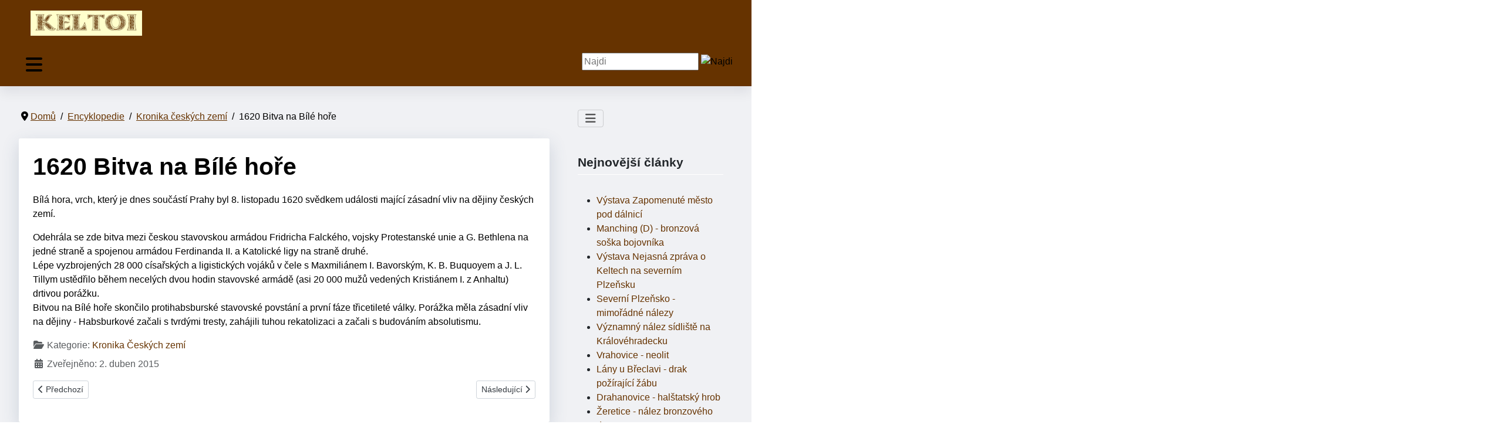

--- FILE ---
content_type: text/html; charset=utf-8
request_url: https://www.keltoi.cz/boiohaemum-encyklopedie/kronika-ceskych-zemi/3987-1620-bitva-na-bile-hore
body_size: 8052
content:
<!DOCTYPE html>
<html lang="cs-cz" dir="ltr">
<head>
	<meta charset="utf-8">
	<meta name="author" content="vh">
	<meta name="viewport" content="width=device-width, initial-scale=1">
	<meta name="description" content="1620 Bitva na Bílé hoře">
	<meta name="generator" content="Joomla! - Open Source Content Management">
	<title>1620 Bitva na Bílé hoře</title>
	<link href="/media/system/images/joomla-favicon.svg" rel="icon" type="image/svg+xml">
	<link href="/media/system/images/favicon.ico" rel="alternate icon" type="image/vnd.microsoft.icon">
	<link href="/media/system/images/joomla-favicon-pinned.svg" rel="mask-icon" color="#000">
	<link href="https://www.keltoi.cz/component/search/?layout=blog&amp;id=3987&amp;Itemid=127&amp;catid=166&amp;format=opensearch" rel="search" title="Search Ve stopách předků - Keltoi - Boiohaemum - Boios Jak žili Keltové, Germáni, Slované, archeologie a archeoparky" type="application/opensearchdescription+xml">

	<link href="/media/system/css/joomla-fontawesome.min.css?50a477" rel="stylesheet">
	<link href="/media/templates/site/cassiopeia/css/global/colors_standard.min.css?50a477" rel="stylesheet">
	<link href="/media/templates/site/cassiopeia/css/template.min.css?50a477" rel="stylesheet">
	<link href="/media/mod_menu/css/mod-menu.min.css?a45ede" rel="stylesheet">
	<link href="/media/templates/site/cassiopeia_keltoi/css/swiper/swiper.min.css?50a477" rel="stylesheet">
	<link href="/media/templates/site/cassiopeia/css/vendor/joomla-custom-elements/joomla-alert.min.css?0.4.1" rel="stylesheet">
	<link href="/media/templates/site/cassiopeia_keltoi/css/user.css?50a477" rel="stylesheet">
	<style>:root {
--cassiopeia-color-primary: #f0f1f4;
--cassiopeia-color-text: #000000;
--cassiopeia-color-link: #663300;
--cassiopeia-color-hover: #994429;
--cassiopeia-color-primary-thead: #663300;
--cassiopeia-color-primary-footer: #663300;
--cassiopeia-color-text-footer: #f0f1f4;
--cassiopeia-color-primary-btns: #663300;
--cassiopeia-color-text-btns: #994429;
--cassiopeia-color-link-btns: #f0f1f4;
--cassiopeia-color-hover-btns: #f0f1f4;
}</style>

	<script src="/media/vendor/metismenujs/js/metismenujs.min.js?1.4.0" defer></script>
	<script src="/media/vendor/jquery/js/jquery.min.js?3.7.1"></script>
	<script src="/media/templates/site/cassiopeia_keltoi/js/swiper.min.js?50a477"></script>
	<script src="/media/templates/site/cassiopeia/js/mod_menu/menu-metismenu.min.js?50a477" defer></script>
	<script src="/media/vendor/jquery/js/jquery-noconflict.min.js?3.7.1"></script>
	<script type="application/json" class="joomla-script-options new">{"joomla.jtext":{"ERROR":"Chyba","MESSAGE":"Obsah zprávy","NOTICE":"Oznámení","WARNING":"Varování","JCLOSE":"Zavřít","JOK":"OK","JOPEN":"Otevřít"},"system.paths":{"root":"","rootFull":"https:\/\/www.keltoi.cz\/","base":"","baseFull":"https:\/\/www.keltoi.cz\/"},"csrf.token":"36d57b19148bcb58def3c7b8be742c0d"}</script>
	<script src="/media/system/js/core.min.js?a3d8f8"></script>
	<script src="/media/templates/site/cassiopeia/js/template.min.js?50a477" type="module"></script>
	<script src="/media/vendor/bootstrap/js/collapse.min.js?5.3.8" type="module"></script>
	<script src="/media/mod_menu/js/menu.min.js?5a565f" type="module"></script>
	<script src="/media/templates/site/cassiopeia_keltoi/js/user.js?50a477"></script>
	<script src="/media/system/js/messages.min.js?9a4811" type="module"></script>
	<script type="application/ld+json">{"@context":"https://schema.org","@type":"BreadcrumbList","@id":"https://www.keltoi.cz/#/schema/BreadcrumbList/111","itemListElement":[{"@type":"ListItem","position":1,"item":{"@id":"https://www.keltoi.cz/","name":"Domů"}},{"@type":"ListItem","position":2,"item":{"@id":"https://www.keltoi.cz/boiohaemum-encyklopedie","name":"Encyklopedie"}},{"@type":"ListItem","position":3,"item":{"@id":"https://www.keltoi.cz/boiohaemum-encyklopedie/kronika-ceskych-zemi","name":"Kronika českých zemí"}},{"@type":"ListItem","position":4,"item":{"name":"1620 Bitva na Bílé hoře"}}]}</script>
	<script type="application/ld+json">{"@context":"https://schema.org","@graph":[{"@type":"Organization","@id":"https://www.keltoi.cz/#/schema/Organization/base","name":"Ve stopách předků - Keltoi - Boiohaemum - Boios Jak žili Keltové, Germáni, Slované, archeologie a archeoparky","url":"https://www.keltoi.cz/"},{"@type":"WebSite","@id":"https://www.keltoi.cz/#/schema/WebSite/base","url":"https://www.keltoi.cz/","name":"Ve stopách předků - Keltoi - Boiohaemum - Boios Jak žili Keltové, Germáni, Slované, archeologie a archeoparky","publisher":{"@id":"https://www.keltoi.cz/#/schema/Organization/base"}},{"@type":"WebPage","@id":"https://www.keltoi.cz/#/schema/WebPage/base","url":"https://www.keltoi.cz/boiohaemum-encyklopedie/kronika-ceskych-zemi/3987-1620-bitva-na-bile-hore","name":"1620 Bitva na Bílé hoře","description":"1620 Bitva na Bílé hoře","isPartOf":{"@id":"https://www.keltoi.cz/#/schema/WebSite/base"},"about":{"@id":"https://www.keltoi.cz/#/schema/Organization/base"},"inLanguage":"cs-CZ","breadcrumb":{"@id":"https://www.keltoi.cz/#/schema/BreadcrumbList/111"}},{"@type":"Article","@id":"https://www.keltoi.cz/#/schema/com_content/article/3987","name":"1620 Bitva na Bílé hoře","headline":"1620 Bitva na Bílé hoře","inLanguage":"cs-CZ","articleSection":"Kronika Českých zemí","dateCreated":"2015-04-02T16:18:22+00:00","isPartOf":{"@id":"https://www.keltoi.cz/#/schema/WebPage/base"}}]}</script>

<!-- Google tag (gtag.js) -->
<script async src="https://www.googletagmanager.com/gtag/js?id=G-ZKRT560SGP"></script>
<script>
  window.dataLayer = window.dataLayer || [];
  function gtag(){dataLayer.push(arguments);}
  gtag('js', new Date());

  gtag('config', 'G-ZKRT560SGP');
</script>
</head>

<body class="site com_content wrapper-fluid view-article layout-blog no-task itemid-127 has-sidebar-right">
	<header class="header  mhover container-header full-width position-sticky sticky-top">
				
							<div class="grid-child brand">
				<div class="navbar-brand">
					<a class="brand-logo" href="/">
						<img src="/images/logo_keltoi_1.png" alt="Ve stopách předků - Keltoi - Boiohaemum - Boios Jak žili Keltové, Germáni, Slované, archeologie a archeoparky">					</a>
									</div>
        			</div>			
							<div class="grid-child container-nav">
									<div class="menu linelabox _menu">
<nav class="navbar navbar-expand-lg">
	<button class="navbar-toggler navbar-toggler-right" type="button" data-bs-toggle="collapse" data-bs-target="#navbar1" aria-controls="navbar1" aria-expanded="false" aria-label="Přepnout navigaci">
		<span class="icon-menu" aria-hidden="true"></span>
	</button>
	<div class="collapse navbar-collapse" id="navbar1">
		<ul class="mod-menu mod-menu_dropdown-metismenu metismenu mod-list ">
<li class="metismenu-item item-101 level-1 default"><a href="/" >Domů</a></li><li class="metismenu-item item-113 level-1"><a href="/keltoi" >Keltoi</a></li><li class="metismenu-item item-114 level-1 deeper parent"><a href="/archeoparky" >Archeoparky</a><button class="mm-collapsed mm-toggler mm-toggler-link" aria-haspopup="true" aria-expanded="false" aria-label="Archeoparky"></button><ul class="mm-collapse"><li class="metismenu-item item-118 level-2"><a href="/archeoparky/archeopark-prasily" >Archeopark Prášily</a></li></ul></li><li class="metismenu-item item-115 level-1 active deeper parent"><a href="/boiohaemum-encyklopedie" >Encyklopedie</a><button class="mm-collapsed mm-toggler mm-toggler-link" aria-haspopup="true" aria-expanded="false" aria-label="Encyklopedie"></button><ul class="mm-collapse"><li class="metismenu-item item-119 level-2"><a href="/boiohaemum-encyklopedie/archeologie" >Archeologie</a></li><li class="metismenu-item item-120 level-2"><a href="/boiohaemum-encyklopedie/mistopis" >Místopis</a></li><li class="metismenu-item item-121 level-2"><a href="/boiohaemum-encyklopedie/knihovna" >Knihovna</a></li><li class="metismenu-item item-122 level-2"><a href="/boiohaemum-encyklopedie/pravek" >Pravěk</a></li><li class="metismenu-item item-123 level-2"><a href="/boiohaemum-encyklopedie/keltove" >Keltové</a></li><li class="metismenu-item item-124 level-2"><a href="/boiohaemum-encyklopedie/germani" >Germáni</a></li><li class="metismenu-item item-125 level-2"><a href="/boiohaemum-encyklopedie/slovane" >Slované</a></li><li class="metismenu-item item-126 level-2"><a href="/boiohaemum-encyklopedie/stredovek" >Středověk</a></li><li class="metismenu-item item-127 level-2 current active"><a href="/boiohaemum-encyklopedie/kronika-ceskych-zemi" aria-current="location">Kronika českých zemí</a></li><li class="metismenu-item item-128 level-2"><a href="/boiohaemum-encyklopedie/zahady-a-tajemno-ceskych-zemi" >Záhady českých zemí</a></li></ul></li><li class="metismenu-item item-116 level-1 deeper parent"><a href="/stopy-predku" >Stopy předků</a><button class="mm-collapsed mm-toggler mm-toggler-link" aria-haspopup="true" aria-expanded="false" aria-label="Stopy předků"></button><ul class="mm-collapse"><li class="metismenu-item item-129 level-2"><a href="/stopy-predku/stopy-predku-akce" >Akce</a></li><li class="metismenu-item item-130 level-2"><a href="/stopy-predku/stopy-predku-vylety" >Výlety</a></li><li class="metismenu-item item-131 level-2"><a href="/stopy-predku/archeoparky" >Archeoparky</a></li><li class="metismenu-item item-132 level-2"><a href="/stopy-predku/karel-iv?types[0]=1" >Karel IV.</a></li></ul></li><li class="metismenu-item item-117 level-1"><a href="/kamenne-stranky" >Kamenné stránky</a></li></ul>
	</div>
</nav>
</div>
				 
									<div class="container-search">
						<div class="search">
	<form action="/boiohaemum-encyklopedie/kronika-ceskych-zemi/3987-1620-bitva-na-bile-hore" method="post" class="form-inline" role="search">
		<label for="mod-search-searchword115" class="element-invisible">Search ...</label> <input name="searchword" id="mod-search-searchword115" maxlength="200"  class="inputbox search-query input-medium" type="search" placeholder="Najdi" /> <input type="image" alt="Najdi" class="button" src="/" onclick="this.form.searchword.focus();"/>		<input type="hidden" name="task" value="search" />
		<input type="hidden" name="option" value="com_search" />
		<input type="hidden" name="Itemid" value="127" />
	</form>
</div>

					</div>
							</div>
			</header>
	<div class="site-grid">
								
						<div class="grid-child container-component">
			<nav class="mod-breadcrumbs__wrapper" aria-label="Navigace">
    <ol class="mod-breadcrumbs breadcrumb px-3 py-2">
                    <li class="mod-breadcrumbs__divider float-start">
                <span class="divider icon-location icon-fw" aria-hidden="true"></span>
            </li>
        
        <li class="mod-breadcrumbs__item breadcrumb-item"><a href="/" class="pathway"><span>Domů</span></a></li><li class="mod-breadcrumbs__item breadcrumb-item"><a href="/boiohaemum-encyklopedie" class="pathway"><span>Encyklopedie</span></a></li><li class="mod-breadcrumbs__item breadcrumb-item"><a href="/boiohaemum-encyklopedie/kronika-ceskych-zemi" class="pathway"><span>Kronika českých zemí</span></a></li><li class="mod-breadcrumbs__item breadcrumb-item active"><span>1620 Bitva na Bílé hoře</span></li>    </ol>
    </nav>

			
			<div id="system-message-container" aria-live="polite"></div>

			<main>
			<div class="com-content-article item-page">
    <meta itemprop="inLanguage" content="cs-CZ">
    
    
        <div class="page-header">
        <h1>
            1620 Bitva na Bílé hoře        </h1>
                            </div>
        
        
    
    
        
                                    <div class="com-content-article__body">
        <p>Bílá hora, vrch, který je dnes součástí Prahy byl 8. listopadu 1620 svědkem události mající zásadní vliv na dějiny českých zemí.</p> <p>Odehrála se zde bitva mezi českou stavovskou armádou&nbsp;Fridricha Falckého, vojsky Protestanské unie a G. Bethlena na jedné straně a spojenou armádou Ferdinanda&nbsp;II. a Katolické ligy&nbsp;na straně druhé.<br />Lépe vyzbrojených 28 000 císařských a ligistických vojáků v čele s Maxmiliánem I. Bavorským, K. B. Buquoyem a J. L. Tillym ustědřilo během necelých dvou hodin stavovské armádě (asi 20 000 mužů vedených Kristiánem I. z Anhaltu) drtivou porážku.<br />Bitvou na Bílé hoře skončilo protihabsburské stavovské povstání a první fáze třicetileté války. Porážka měla zásadní vliv na dějiny - Habsburkové začali s tvrdými tresty, zahájili tuhou rekatolizaci a začali s budováním absolutismu.</p>    </div>

                                    <dl class="article-info text-muted">

            <dt class="article-info-term">
                            <span class="visually-hidden">                        Základní údaje                            </span>                    </dt>

        
        
                    <dd class="category-name">
    <span class="icon-folder-open icon-fw" aria-hidden="true"></span>                        Kategorie: <a href="/boiohaemum-encyklopedie/kronika-ceskych-zemi">Kronika Českých zemí</a>    </dd>
        
        
                    <dd class="published">
    <span class="icon-calendar icon-fw" aria-hidden="true"></span>
    <time datetime="2015-04-02T16:18:22+00:00">
        Zveřejněno: 2. duben 2015    </time>
</dd>
        
    
            
        
            </dl>
                                
        
<nav class="pagenavigation" aria-label="Stránková navigace">
    <span class="pagination ms-0">
                <a class="btn btn-sm btn-secondary previous" href="/boiohaemum-encyklopedie/kronika-ceskych-zemi/3988-1040-bitva-u-brudku" rel="prev">
            <span class="visually-hidden">
                Předchozí článek: 1040 Bitva u Brůdku            </span>
            <span class="icon-chevron-left" aria-hidden="true"></span> <span aria-hidden="true">Předchozí</span>            </a>
                    <a class="btn btn-sm btn-secondary next" href="/boiohaemum-encyklopedie/kronika-ceskych-zemi/3985-1645-bitva-u-jankova" rel="next">
            <span class="visually-hidden">
                Další článek: 1645 Bitva u Jankova            </span>
            <span aria-hidden="true">Následující</span> <span class="icon-chevron-right" aria-hidden="true"></span>            </a>
        </span>
</nav>
                                                            </div>

			</main>
			<div class="main-bottom card ">
            <h3 class="card-header ">Související články</h3>        <div class="card-body">
                <ul class="mod-relateditems relateditems mod-list">
<li>
    <a href="/boiohaemum-encyklopedie/kronika-ceskych-zemi/4142-1648-vestfalsky-mir">
                1648 Vestfálský mír</a>
</li>
<li>
    <a href="/boiohaemum-encyklopedie/kronika-ceskych-zemi/3985-1645-bitva-u-jankova">
                1645 Bitva u Jankova</a>
</li>
<li>
    <a href="/boiohaemum-encyklopedie/kronika-ceskych-zemi/4017-1620-bitva-u-rakovnika">
                1620 Bitva u Rakovníka</a>
</li>
<li>
    <a href="/boiohaemum-encyklopedie/kronika-ceskych-zemi/4018-1619-bitva-u-dolnich-vestonic">
                1619 Bitva u Dolních Věstonic</a>
</li>
<li>
    <a href="/boiohaemum-encyklopedie/kronika-ceskych-zemi/4019-1619-bitva-u-zablati">
                1619 Bitva u Záblatí</a>
</li>
</ul>
    </div>
</div>

		</div>
				<div class="grid-child container-sidebar-right">
			<div class="sidebar-right card ">
        <div class="card-body">
                
<nav class="navbar navbar-expand-md" aria-label="Encyklopedie">
    <button class="navbar-toggler navbar-toggler-right" type="button" data-bs-toggle="collapse" data-bs-target="#navbar112" aria-controls="navbar112" aria-expanded="false" aria-label="Přepnout navigaci">
        <span class="icon-menu" aria-hidden="true"></span>
    </button>
    <div class="collapse navbar-collapse" id="navbar112">
        <ul id="mod-menu112" class="mod-menu mod-list nav ">
<li class="nav-item item-143"><a href="/boiohaemum-encyklopedie-2" >Encyklopedie</a></li><li class="nav-item item-144 deeper parent"><a href="/archeologie" >Archeologie</a><button class="mod-menu__toggle-sub" aria-expanded="false"><span class="icon-chevron-down" aria-hidden="true"></span><span class="visually-hidden">Více o: Archeologie</span></button><ul class="mod-menu__sub list-unstyled small"><li class="nav-item item-145"><a href="/archeologie/o-archeologii" >O archeologii</a></li><li class="nav-item item-146"><a href="/archeologie/experimenty" >Experimenty</a></li><li class="nav-item item-147"><a href="/archeologie/osobnosti" >Osobnosti</a></li><li class="nav-item item-148"><a href="/archeologie/vyzkumy" >Výzkumy</a></li><li class="nav-item item-149"><a href="/archeologie/ziva-archeologie" >Živá archeologie</a></li></ul></li><li class="nav-item item-150"><a href="/mistopis" >Místopis</a></li><li class="nav-item item-151 deeper parent"><a href="/knihovna" >Knihovna</a><button class="mod-menu__toggle-sub" aria-expanded="false"><span class="icon-chevron-down" aria-hidden="true"></span><span class="visually-hidden">Více o: Knihovna</span></button><ul class="mod-menu__sub list-unstyled small"><li class="nav-item item-152"><a href="/knihovna/archeologie-a-experimenty" >Archeologie a experimenty</a></li><li class="nav-item item-153"><a href="/knihovna/pravek" >Pravěk</a></li><li class="nav-item item-154"><a href="/knihovna/keltove" >Keltové</a></li><li class="nav-item item-155"><a href="/knihovna/germani" >Germáni</a></li><li class="nav-item item-156"><a href="/knihovna/slovane" >Slované</a></li><li class="nav-item item-157"><a href="/knihovna/stredovek" >Středověk</a></li></ul></li><li class="nav-item item-158 deeper parent"><a href="/pravek" >Pravěk</a><button class="mod-menu__toggle-sub" aria-expanded="false"><span class="icon-chevron-down" aria-hidden="true"></span><span class="visually-hidden">Více o: Pravěk</span></button><ul class="mod-menu__sub list-unstyled small"><li class="nav-item item-159 deeper parent"><a href="/pravek/doba-kamenna" >Doba kamenná</a><ul class="mod-menu__sub list-unstyled small"><li class="nav-item item-160"><a href="/pravek/doba-kamenna/doba-kamenna-paleolit" >Paleolit</a></li><li class="nav-item item-161"><a href="/pravek/doba-kamenna/doba-kamenna-neolit" >Neolit</a></li><li class="nav-item item-162"><a href="/pravek/doba-kamenna/doba-kamenna-eneolit" >Eneolit</a></li></ul></li><li class="nav-item item-163"><a href="/pravek/doba-bronzova" >Doba bronzová</a></li><li class="nav-item item-164 deeper parent"><a href="/pravek/doba-zelezna" >Doba železná</a><ul class="mod-menu__sub list-unstyled small"><li class="nav-item item-165"><a href="/pravek/doba-zelezna/doba-zelezna-halstat" >Halštat</a></li><li class="nav-item item-166"><a href="/pravek/doba-zelezna/doba-zelezna-laten" >Latén</a></li></ul></li><li class="nav-item item-167"><a href="/pravek/lokality-nalezy" >Lokality - nálezy</a></li><li class="nav-item item-168"><a href="/pravek/soucasnost-praveku" >Současnost pravěku</a></li><li class="nav-item item-169"><a href="/pravek/literatura-o-praveku" >Literatura o pravěku</a></li></ul></li><li class="nav-item item-170 deeper parent"><a href="/keltove" >Keltové, doba laténská</a><button class="mod-menu__toggle-sub" aria-expanded="false"><span class="icon-chevron-down" aria-hidden="true"></span><span class="visually-hidden">Více o: Keltové, doba laténská</span></button><ul class="mod-menu__sub list-unstyled small"><li class="nav-item item-171"><a href="/keltove/1-keltove" >1. Keltové</a></li><li class="nav-item item-172"><a href="/keltove/2-sidla-keltu" >2. Sídla Keltů</a></li><li class="nav-item item-173"><a href="/keltove/3-remesla-a-cinnosti-keltu" >3. Řemesla a činnosti Keltů</a></li><li class="nav-item item-174"><a href="/keltove/4-cestovani-keltu" >4. Cestování Keltů</a></li><li class="nav-item item-175"><a href="/keltove/5-spolecnost-keltu" >5. Společnost Keltů</a></li><li class="nav-item item-176"><a href="/keltove/6-duchovno-keltu" >6. Duchovno Keltů</a></li><li class="nav-item item-177"><a href="/keltove/7-lokality-nalezy-keltu" >7. Lokality - nálezy Keltů</a></li><li class="nav-item item-178"><a href="/keltove/8-soucasnost-keltu" >8. Současnost Keltů</a></li><li class="nav-item item-179"><a href="/keltove/9-literatura-keltove" >9. Literatura Keltové</a></li></ul></li><li class="nav-item item-180 deeper parent"><a href="/germani" >Germáni, doba římská</a><button class="mod-menu__toggle-sub" aria-expanded="false"><span class="icon-chevron-down" aria-hidden="true"></span><span class="visually-hidden">Více o: Germáni, doba římská</span></button><ul class="mod-menu__sub list-unstyled small"><li class="nav-item item-181"><a href="/germani/1-germani" >1. Germáni</a></li><li class="nav-item item-182"><a href="/germani/2-sidla-germanu" >2. Sídla Germánů</a></li><li class="nav-item item-183"><a href="/germani/3-remesla-a-cinnosti-germanu" >3. Řemesla a činnosti Germánů</a></li><li class="nav-item item-184"><a href="/germani/4-cestovani-germanu" >4. Cestování Germánů</a></li><li class="nav-item item-185"><a href="/germani/5-spolecnost-germanu" >5. Společnost Germánů</a></li><li class="nav-item item-186"><a href="/germani/6-duchovno-germanu" >6. Duchovno Germánů</a></li><li class="nav-item item-187"><a href="/germani/7-lokality-nalezy-germanu" >7. Lokality - nálezy Germánů</a></li><li class="nav-item item-188"><a href="/germani/8-soucasnost-germanu" >8. Současnost Germánů</a></li><li class="nav-item item-189"><a href="/germani/9-literatura-germani" >9. Literatura Germani</a></li></ul></li><li class="nav-item item-190 deeper parent"><a href="/slovane" >Slované</a><button class="mod-menu__toggle-sub" aria-expanded="false"><span class="icon-chevron-down" aria-hidden="true"></span><span class="visually-hidden">Více o: Slované</span></button><ul class="mod-menu__sub list-unstyled small"><li class="nav-item item-191"><a href="/slovane/1-slovane" >1. Slované</a></li><li class="nav-item item-192"><a href="/slovane/2-sidla-slovanu" >2. Sídla Slovanů</a></li><li class="nav-item item-193"><a href="/slovane/3-remesla-slovanu" >3. Řemesla Slovanů</a></li><li class="nav-item item-194"><a href="/slovane/4-cestovani-slovanu" >4. Cestování Slovanů</a></li><li class="nav-item item-195"><a href="/slovane/5-spolecnost-slovanu" >5. Společnost Slovanů</a></li><li class="nav-item item-196"><a href="/slovane/6-duchovno-slovanu" >6. Duchovno Slovanů</a></li><li class="nav-item item-197"><a href="/slovane/7-lokality-nalezy-slovanu" >7. Lokality - nálezy Slovanů</a></li><li class="nav-item item-198"><a href="/slovane/8-soucasnost-slovanu" >8. Současnost Slovanů</a></li><li class="nav-item item-199"><a href="/slovane/9-literatura-slovane" >9. Literatura Slované</a></li></ul></li><li class="nav-item item-200 deeper parent"><a href="/stredovek" >Středověk</a><button class="mod-menu__toggle-sub" aria-expanded="false"><span class="icon-chevron-down" aria-hidden="true"></span><span class="visually-hidden">Více o: Středověk</span></button><ul class="mod-menu__sub list-unstyled small"><li class="nav-item item-201"><a href="/stredovek/o-stredoveku" >O středověku</a></li><li class="nav-item item-202"><a href="/stredovek/panovnici-ve-stredoveku" >Panovníci ve středověku</a></li><li class="nav-item item-203"><a href="/stredovek/nalezy-ze-stredoveku" >Nálezy ze středověku</a></li><li class="nav-item item-204"><a href="/stredovek/literatura-stredovek" >Literatura středověk</a></li><li class="nav-item item-205"><a href="/stredovek/soucasnost-stredoveku" >Současnost středověku</a></li><li class="nav-item item-206"><a href="/stredovek/osobnosti-stredoveku" >Osobnosti středověku</a></li></ul></li><li class="nav-item item-207"><a href="/kronika-ceskych-zemi" >Kronika českých zemí</a></li><li class="nav-item item-208"><a href="/zahady-a-tajemno-ceskych-zemi" >Záhady českých zemí</a></li><li class="nav-item item-362"><a href="/casova-osa" >Časová osa</a></li></ul>
    </div>
</nav>
    </div>
</div>
<div class="sidebar-right card ">
            <h3 class="card-header ">Nejnovější články</h3>        <div class="card-body">
                
<div id="mod-custom126" class="mod-custom custom">
    <ul>
<li><a href="https://www.vestopachkeltu.cz/akce/zapomenute-mesto-pod-dalnici" target="_blank" rel="noopener">Výstava Zapomenuté město pod dálnicí</a>&nbsp;</li>
<li><a href="https://www.keltskaevropa.cz/nalezy/manching-d-vysledky-vyzkumu-2021-4" target="_blank" rel="noopener">Manching (D) - bronzová soška bojovníka</a><span style="text-decoration: underline;"></span></li>
<li><a href="https://www.vestopachkeltu.cz/akce/nejasna-zprava-o-keltech-na-severnim-plzensku" target="_blank" rel="noopener">Výstava Nejasná zpráva o Keltech na severním Plzeňsku</a>&nbsp;</li>
<li><a href="https://www.keltove.cz/7-lokality-nalezy-keltu/severni-plzensko-mimoradne-nalezy" target="_blank" rel="noopener">Severní Plzeňsko - mimořádné nálezy</a>&nbsp;</li>
<li><a href="https://www.keltove.cz/7-lokality-nalezy-keltu/vyznamny-nalez-sidliste-na-kralovehradecku" target="_blank" rel="noopener">Významný nález sídliště na Královéhradecku</a>&nbsp;</li>
<li><a href="/pravek/doba-kamenna/doba-kamenna-neolit/200-pravek-doba-kamenna-neolit-lokality-nalezy/9619-vrahovice-neolit">Vrahovice - neolit</a></li>
<li><a href="/slovane/7-lokality-nalezy-slovanu/9617-lany-u-breclavi-drak-pozirajici-zabu">Lány u Břeclavi - drak požírající žábu</a></li>
<li><a href="/pravek/doba-zelezna/doba-zelezna-halstat/197-7-lokality-nalezy-halstat/9615-drahanovice-halstat"><span class="highlight">Drahanovice - halštatský hrob</span></a></li>
<li><a href="/pravek/doba-bronzova/202-7-doba-bronzova-lokality-nalezy/9606-zeretice-nalez-bronzoveho-depotu" target="_blank" rel="noopener" itemprop="url">Žeretice - nález bronzového depotu</a></li>
<li><a href="https://www.laten.cz" target="_blank" rel="noopener" itemprop="url">Nový web laten.cz</a></li>
<li><a href="https://www.dobalatenska.cz" target="_blank" rel="noopener" itemprop="url">Nový web dobalatenska.cz</a></li>
<li><a href="/pravek/doba-zelezna/doba-zelezna-halstat/197-7-lokality-nalezy-halstat/9594-vroutek-skytaly-hradiste-kruzinsky-vrch">Vroutek - Skytaly - Hradiště Kružínský vrch</a></li>
<li><a href="https://www.keltskaevropa.cz/zdroje/archaeological-studies-of-the-late-iron-age-in-central-europe">Archaeological studies of the Late Iron Age in Central Europe</a></li>
<li><a href="/pravek/doba-kamenna/doba-kamenna-neolit/200-pravek-doba-kamenna-neolit-lokality-nalezy/9589-ostrozska-lhota-neoliticke-kostrove-hroby">Ostrožská Lhota - neolitické kostrové hroby</a></li>
<li><a href="https://www.keltskaevropa.cz/spolecnost/oppida-v-evrope-mapa" itemprop="url">Oppida v Evropě - mapa</a></li>
<li><a href="https://www.keltskaevropa.cz/spolecnost/viereckschanze-svatyne-mocenska-sidla-mapa" itemprop="url">Viereckschanze - svatyně, mocenská sídla - mapa</a></li>
<li><a href="https://www.stopypredku.cz/muzejni-expozice/musov-brana-do-rimske-rise" target="_blank" rel="noopener">Mušov - Brána do Římské říše</a></li>
<li><a href="/pravek/doba-kamenna/doba-kamenna-eneolit/201-pravek-doba-kamenna-eneolit-lokality-nalezy/9582-podsedice-pohrebiste" itemprop="url">Podsedice - pohřebiště z období eneolitu</a></li>
<li><a href="https://www.keltskaevropa.cz/nalezy/bryher-en-hrob-bojovnice" target="_blank" rel="noopener"> Bryher (EN) -hrob bojovnice</a></li>
<li><a href="/pravek/doba-zelezna/doba-zelezna-halstat/197-7-lokality-nalezy-halstat/9581-horakov-mohyla-hlasnica">Horákov - mohyla Hlásnica</a></li>
<li><a href="/pravek/doba-zelezna/doba-zelezna-halstat/196-6-duchovno-halstat/9580-analyza-banovsky-poklad">Analýza Bánovský poklad</a></li>
<li><a href="/archeologie/osobnosti/9579-eduard-storch">145 let od narození Eduarda Štorcha</a></li>
<li><a href="/pravek/doba-kamenna/doba-kamenna-paleolit/9578-geneticka-stopa-lovcu-vymizela">Genetická stopa lovců vymizela</a></li>
<li><a href="https://www.keltskehlavy.cz/o-projektu" target="_blank" rel="noopener">Vychází Keltské hlavy a postavy</a></li>
<li><a href="https://www.keltskekmeny.cz/o-projektu" target="_blank" rel="noopener">Seznam keltských kmenů v Evropě a Malé Asii</a></li>
<li><a href="https://www.keltskaevropa.cz/duchovno/bohove-badh-badh-catha-badb" target="_blank" rel="noopener">6.06 Bohové - Keltský pantheon - keltská mytologie</a></li>
<li><a href="https://www.druidstvi.cz/druidska-tradice/soucasnost/druidove-zahada-keltskych-knezi" target="_blank" rel="noopener">Druidové: Záhada keltských kněží</a></li>
<li><a href="https://www.keltskekmeny.cz/keltske-jazyky/keltske-jazyky-souhrn" target="_blank" rel="noopener">Keltské jazyky - souhrn</a></li>
</ul></div>
    </div>
</div>

		</div>
								<div class="grid-child container-bottom-b bottomb" >
			<div class="bottom-b card ">
        <div class="card-body">
                
<div id="mod-custom125" class="mod-custom custom">
    <div class="row">
<div class="col-xs-12 col-sm-4 col-md-3 col-lg-2" style="padding: 5px 5px 5px 5px; border-radius: 5px;"><a class="btn btn-kelt" href="https://www.keltove.cz" target="_blank" rel="noopener"><img style="margin: 3px; float: left;" src="/images/headers/kelt.png" alt="Keltové" />Keltové - Čechy, Morava, Slezsko</a></div>
<div class="col-xs-12 col-sm-4 col-md-3 col-lg-2" style="padding: 5px 5px 5px 5px; border-radius: 5px;"><a class="btn btn-kelt" href="https://www.keltskaevropa.cz" target="_blank" rel="noopener"><img style="margin: 3px; float: left;" src="/images/headers/kelt.png" alt="Keltové" />Keltové v Evropě Keltská Evropa</a></div>
<div class="col-xs-12 col-sm-4 col-md-3 col-lg-2" style="padding: 5px 5px 5px 5px; border-radius: 5px;"><a class="btn btn-kelt" href="https://www.keltskehlavy.cz" target="_blank" rel="noopener"><img style="margin: 3px; float: left;" src="/images/headers/kelt.png" alt="Keltové" /> Keltské hlavy a postavy</a></div>
<div class="col-xs-12 col-sm-4 col-md-3 col-lg-2" style="padding: 5px 5px 5px 5px; border-radius: 5px;"><a class="btn btn-kelt" href="https://www.keltskekmeny.cz" target="_blank" rel="noopener"><img style="margin: 3px; float: left;" src="/images/headers/kelt.png" alt="Keltové" />Keltské kmeny</a></div>
<div class="col-xs-12 col-sm-4 col-md-3 col-lg-2" style="padding: 5px 5px 5px 5px; border-radius: 5px;"><a class="btn btn-kelt" href="https://www.druidstvi.cz" target="_blank" rel="noopener"><img style="margin: 3px; float: left;" src="/images/headers/kelt.png" alt="Keltové" />Druidství, druidové</a></div>
<div class="col-xs-12 col-sm-4 col-md-3 col-lg-2" style="padding: 5px 5px 5px 5px; border-radius: 5px;"><a class="btn btn-lugos" href="https://www.lugos.cz" target="_blank" rel="noopener"><img style="margin: 3px; float: left;" src="/images/headers/kelt.png" alt="Keltové" />Historický obchod lugos.cz</a></div>
<div class="col-xs-12 col-sm-4 col-md-3 col-lg-2" style="padding: 5px 5px 5px 5px; border-radius: 5px;"><a class="btn btn-zdislava1" href="https://eshop.zdislava.cz" target="_blank" rel="noopener"><img style="margin: 3px; float: left;" src="/images/headers/zdislava.png" alt="Zdislava" />eshop.zdislava.cz</a></div>
<div class="col-xs-12 col-sm-4 col-md-3 col-lg-2" style="padding: 5px 5px 5px 5px; border-radius: 5px;"><a class="btn btn-zdislava2" href="https://www.atelierzdislava.cz" target="_blank" rel="noopener"><img style="margin: 3px; float: left;" src="/images/headers/atelier_zdislava.png" alt="Zdislava" />Ateliér Zdislava.cz</a></div>
</div></div>
    </div>
</div>

		</div>
			</div>
		<footer class="container-footer footer  full-width" >
		<div class="grid-child">
			
<div id="mod-custom110" class="mod-custom custom">
    <p>Magazín Boiohaemum - Ve stopách předků Vydavatel: KELTOI, z. s., 5. května 159/15, 460 01 Liberec, IČ 48682535;<br />tel. 602 340 991, Email: <a href="mailto:keltoi@keltoi.cz">keltoi@keltoi.cz</a>, ICQ: 493389863; Registrace: ISSN: 1802-1794 <br />© KELTOI, z. s. 1994-2023 a autoři; Webmaster: <a href="http://www.keltoi.cz/" target="_blank" rel="noopener">Keltoi</a> <a href="https://www.toplist.cz/" target="_blank" rel="noopener"><img src="https://toplist.cz/count.asp?id=119064&amp;logo=btn&amp;start=18657" alt="TOPlist" width="80" height="15" border="0" /></a> <a href="https://www.toplist.cz/" target="_blank" rel="noopener"><img src="https://toplist.cz/count.asp?id=21837&amp;logo=btn" alt="TOPlist" width="80" height="15" border="0" /></a> <a href="https://www.toplist.cz/" target="_blank" rel="noopener"><img src="https://toplist.cz/count.asp?id=311142&amp;logo=btn" alt="TOPlist" width="80" height="15" border="0" /></a> <a href="https://www.toplist.cz/" target="_blank" rel="noopener"><img src="https://toplist.cz/count.asp?id=278837&amp;logo=btn" alt="TOPlist" width="80" height="15" border="0" /></a> <a href="https://creativecommons.org/licenses/by-nc/4.0/" rel="license"><img src="https://i.creativecommons.org/l/by-nc/4.0/88x31.png" alt="Licence Creative Commons" style="border-width: 0;" /></a><br />Boiohaemum - Ve stopách předků, jejímž autorem je <a href="http://www.keltoi.cz/">KELTOI</a>, podléhá licenci <a href="http://creativecommons.org/licenses/by-nc/4.0/" rel="license">Creative Commons Uveďte autora-Neuží­vejte komerčně 4.0 International </a>.<br />Vytvořeno na základě tohoto díla: <a href="/www.boiohaemum.cz">www.boiohaemum.cz</a> <a href="http://www.webarchiv.cz" title="WebArchiv - archiv českého webu"> <img src="https://www.webarchiv.cz/static/www/images/graphics/webarchiv-ico88x31-02.png" alt="WebArchiv - archiv českého webu" width="88" height="31" style="border: 0;" /> </a> <a href="/?format=feed&amp;type=rss" title="RSS"> <img src="/media/system/images/livemarks.png" alt="RSS" /> RSS </a></p></div>

		</div>
	</footer>
				<a href="#top" id="back-top" class="back-to-top-link" aria-label="Nahoru">
			<span class="icon-arrow-up icon-fw" aria-hidden="true"></span>
		</a>
		
</body>
</html>

--- FILE ---
content_type: text/css
request_url: https://www.keltoi.cz/media/templates/site/cassiopeia_keltoi/css/user.css?50a477
body_size: 4342
content:
html{
overflow-x: hidden;
}
body{
color: var(--cassiopeia-color-text);
background-color: var(--cassiopeia-color-primary);
}
.site {
overflow-x: hidden;
position: relative;
width: 100%;
}
a:not([class]) {
text-decoration: none;
}
a, .container-header a, .container-header .mod-menu > li > a, .container-header .mod-menu > li > span, .container-header .metismenu.mod-menu .mm-toggler, .container-header .offcanvas .metismenu.mod-menu .metismenu-item > a, .container-header .navbar-toggler, .back-to-top-link{
color: var(--cassiopeia-color-link);
}
a:hover, a:focus, .container-header a:hover,.container-header a:focus, .container-header .mod-menu > li > a:hover, .container-header .mod-menu > li > a:focus, .container-header .mod-menu > li > span:hover, .container-header .metismenu.mod-menu .mm-toggler:hover, .container-header .offcanvas .metismenu.mod-menu .metismenu-item > a:hover,.container-header .offcanvas .metismenu.mod-menu .metismenu-item > a:focus  {
color: var(--cassiopeia-color-hover);
}
.container-header .site-description, .breadcrumb-item.active, .breadcrumb-item + .breadcrumb-item::before, .nav.nav-tabs .nav-link, .list-group-item, .list-group-item-action:active, .dropdown-item, .dropdown-item-text, .accordion-button, .popover-body, .container-header .mod-menu .parent > ul, .form-select.form-select-success option, .form-select-success.custom-select option, .form-select.custom-select-success option, .custom-select-success.custom-select option, .form-select.form-select-danger option, .form-select-danger.custom-select option, .form-select.custom-select-danger option, .custom-select-danger.custom-select option, .chosen-container.chosen-container-single .chosen-single, .metismenu.mod-menu .parent > ul, .form-control, .form-select, .custom-select, .dropdown-menu{
color: var(--cassiopeia-color-text);
}
.container-header {
color: var(--cassiopeia-color-text-thead);
background-color: var(--cassiopeia-color-primary-thead);
background-image: none;
/* background-image: linear-gradient(135deg, var(--cassiopeia-color-primary-thead) 0%, var(--cassiopeia-color-hover-thead) 100%); */
}
.metismenu.mod-menu .mm-collapse {
background-color: var(--cassiopeia-color-primary-thead);
/* background-image: linear-gradient(135deg, var(--cassiopeia-color-primary-thead) 0%, var(--cassiopeia-color-hover-thead) 100%); */
}
.container-header .site-description, .container-header .navbar-brand, .container-header .navbar-brand:hover, .container-header .navbar-brand:focus{
color: var(--cassiopeia-color-text-thead);
}
.container-header a, .container-header .mod-menu > li > a, .container-header .mod-menu > li > span, .container-header .metismenu.mod-menu .mm-toggler, .container-header .offcanvas .metismenu.mod-menu .metismenu-item > a, .container-header .navbar-toggler{
color: var(--cassiopeia-color-link-thead);
}
.container-header a:hover,.container-header a:focus, .container-header .mod-menu > li > a:hover, .container-header .mod-menu > li > a:focus, .container-header .mod-menu > li > span:hover, .container-header .metismenu.mod-menu .mm-toggler:hover, .container-header .offcanvas .metismenu.mod-menu .metismenu-item > a:hover,.container-header .offcanvas .metismenu.mod-menu .metismenu-item > a:focus {
color: var(--cassiopeia-color-hover-thead);
}
.topbar, .container-topbar{
color: var(--cassiopeia-color-text-topbar);
background-color: var(--cassiopeia-color-primary-topbar);
/*  background-image: linear-gradient(135deg, var(--cassiopeia-color-primary-topbar) 0%, var(--cassiopeia-color-hover-topbar) 100%);*/
}
.topbar a, .container-topbar a {
color: var(--cassiopeia-color-link-topbar);
}
.topbar a:hover,.topbar a:focus, .container-topbar a:hover, .container-topbar a:focus {
color: var(--cassiopeia-color-hover-topbar);
}
.topa .btn:focus {
color: var(--cassiopeia-color-text-btns);
}
.belowtop, .container-below-top{
color: var(--cassiopeia-color-text-belowtop);
background-color: var(--cassiopeia-color-primary-belowtop);
/*  background-image: linear-gradient(135deg, var(--cassiopeia-color-primary-belowtop) 0%, var(--cassiopeia-color-hover-belowtop) 100%);*/
}
.belowtop a, .container-below-top a{
color: var(--cassiopeia-color-link-belowtop);
}
.belowtop a:hover,.belowtop a:focus, .container-below-top a:focus, .container-below-top a:hover{
color: var(--cassiopeia-color-hover-belowtop);
}
.container-banner{
color: var(--cassiopeia-color-text-bnr);
background-color: var(--cassiopeia-color-primary-bnr);
/*  background-image: linear-gradient(135deg, var(--cassiopeia-color-primary-bnr) 0%, var(--cassiopeia-color-hover-bnr) 100%);*/
}
.container-banner a {
color: var(--cassiopeia-color-link-bnr);
}
.container-banner a:hover,.container-banner a:focus {
color: var(--cassiopeia-color-hover-bnr);
}
.container-header .grid-child.brand {
position:relative;
}
.container-header .grid-child.brand:before{
background-color: inherit;
}
.topa{
position:relative;
z-index:0;
/*color: var(--cassiopeia-color-text-topa);
background-color: var(--cassiopeia-color-primary-topa);
  background-image: linear-gradient(135deg, var(--cassiopeia-color-primary-topa) 0%, var(--cassiopeia-color-hover-topa) 100%);*/
}
.topa:before{
background-color: inherit;
background-image: inherit;
}
.topa a, .topa a:(.btn) {
color: var(--cassiopeia-color-link-topa);
}
.topa a:hover,.topa a:focus {
color: var(--cassiopeia-color-hover-topa);
}
.topb{
position:relative;
z-index:0;
/* color: var(--cassiopeia-color-text-topb);
background-color: var(--cassiopeia-color-primary-topb);
  background-image: linear-gradient(135deg, var(--cassiopeia-color-primary-topb) 0%, var(--cassiopeia-color-hover-topb) 100%);*/
}
.topb:before{
background-color: inherit;
background-image: inherit;
}
.topb a {
color: var(--cassiopeia-color-link-topb);
}
.topb a:hover,.topb a:focus {
color: var(--cassiopeia-color-hover-topb);
}
.container-top-c > *{
flex: 1;
margin: 0.5em 0;
}
.container-top-c{
position: relative; grid-area: top-c;
}
.topc{
position:relative;
z-index:0;
/* color: var(--cassiopeia-color-text-topc);
background-color: var(--cassiopeia-color-primary-topc);
  background-image: linear-gradient(135deg, var(--cassiopeia-color-primary-topc) 0%, var(--cassiopeia-color-hover-topc) 100%);*/
}
.topc:before{
background-color: inherit;
background-image: inherit;
}
.topc a {
color: var(--cassiopeia-color-link-topc);
}
.topc a:hover,.topc a:focus {
color: var(--cassiopeia-color-hover-topc);
}
.bottoma{
position:relative;
z-index:0;
color: var(--cassiopeia-color-text-bottoma);
background-color: var(--cassiopeia-color-primary-bottoma);
/*  background-image: linear-gradient(135deg, var(--cassiopeia-color-primary-bottoma) 0%, var(--cassiopeia-color-hover-bottoma) 100%);*/
}
.bottoma:before{
background-color: inherit;
background-image: inherit;
}
.bottoma a {
color: var(--cassiopeia-color-link-bottoma);
}
.bottoma a:hover,.bottoma a:focus {
color: var(--cassiopeia-color-hover-bottoma);
}
.bottomb{
position:relative;
z-index:0;
color: var(--cassiopeia-color-text-bottomb);
background-color: var(--cassiopeia-color-primary-bottomb);
/*  background-image: linear-gradient(135deg, var(--cassiopeia-color-primary-bottomb) 0%, var(--cassiopeia-color-hover-bottomb) 100%);*/
}
.bottomb:before{
background-color: inherit;
background-image: inherit;
}
.bottomb a {
color: var(--cassiopeia-color-link-bottomb);
}
.bottomb a:hover,.bottomb a:focus {
color: var(--cassiopeia-color-hover-bottomb);
}
.footer, [dir=rtl] .footer{
color: var(--cassiopeia-color-text-footer);
background-color: var(--cassiopeia-color-primary-footer);
background-image: none;
/*  background-image: linear-gradient(135deg, var(--cassiopeia-color-primary-footer) 0%, var(--cassiopeia-color-hover-footer) 100%);*/
}
.footer a {
color: var(--cassiopeia-color-link-footer);
}
.footer a:hover,.footer a:focus {
color: var(--cassiopeia-color-hover-footer);
}
.view-featured .container-component {
padding: 40px 0 20px 0;
}
.container-header .grid-child.brand:before, .topa:before, .topb:before, .topc:before, .bottoma:before, .bottomb:before{
content:"";
z-index: -1;
position:absolute;
top:0;
bottom:0;
left:-100vw;
right:-100vw;
}
.site .swiper-pagination-bullet-active {
background: var(--cassiopeia-color-link);
}
.container-top-a > *, .container-top-b > *, .container-bottom-a > *, .container-bottom-b > *, .container-banner, .footer, .container-component > * + *, .container-sidebar-left > * + *, .container-sidebar-right > * + * {
margin: 0;
min-width:0;
}
.bgimages{
background-repeat: no-repeat !important;
background-position: center center  !important;
background-size: cover  !important;
}
.offcanvas.show {
background-color: var(--cassiopeia-color-primary);
background-color: var(--cassiopeia-color-primary-thead);
}
.offcanvas-header > *:only-child {
margin-left: auto;
}
.btn-primary, .grid-child a.btn-primary {
color: var(--cassiopeia-color-link-btns);
background-color: var(--cassiopeia-color-primary-btns);
border-color: var(--cassiopeia-color-primary-btns);
}

.container-banner a.btn-primary:hover, .container-banner a.btn-primary:focus, .grid-child a.btn-primary:hover, .grid-child a.btn-primary:focus, .btn-check:checked + .btn-primary:focus, .btn-check:active + .btn-primary:focus, .btn-primary:active:focus, .btn-primary.active:focus, .show > .btn-primary.dropdown-toggle:focus,.btn-primary:hover, .btn-primary:focus, .btn-check:checked + .btn-primary, .btn-check:active + .btn-primary, .btn-primary:active, .btn-primary.active, .show > .btn-primary.dropdown-toggle,.btn-check:focus + .btn-primary, .btn-primary:focus, .btn-primary:hover, .btn-check:focus + .btn, .btn:focus  {
color: var(--cassiopeia-color-text-btns);
background-color: var(--cassiopeia-color-hover-btns);
border-color: var(--cassiopeia-color-hover-btns);
}
.card {
background-color: var(--cassiopeia-color-primary-tcard);
border: 1px solid var(--cassiopeia-color-text-tcard);
}
.card-header {
background-color: var(--cassiopeia-color-hover-tcard);
border-bottom: 1px solid var(--cassiopeia-color-link-tcard);
}
:root {
--ph-error: #dc3545;
--ph-success: #28a745;
--ph-warning: #ffc107;
--ph-info: #17a2b8;
--ph-grey: #999;
--ph-grey-bg: #f9f9f9;
--ph-white-bg: #fff;
--ph-grey-color: #999;
--ph-grey-border: #f0f0f0;
--ph-loading-1: #c1e2f1;
--ph-loading-2: #45a7d4;
--ph-price-filter-bg: #08b2d9;
--ph-price-filter-border: #079ec0;
--ph-icon-default: #d0d0d0;
--ph-icon-featured: #f0ad4e;
--ph-icon-hot: #d9534f;
--ph-icon-new: #337ab7;
}

/* Linelab Theme 1 */
.brand-logo img {
max-width: 230px;
padding: 0 20px;
}
.container-header .container-search {
padding: 0
}
.container-top-a .swiper-wrapper {
display: grid;
grid-template-columns: auto auto auto;
}
.container-top-a > .no-card {
background-color: var(--cassiopeia-color-primary-topa);
}
.metismenu.mod-menu .metismenu-item:not(.level-2) > ul {
padding: 15px;
}
.metismenu.mod-menu .mm-collapse > li.parent > ul {
background-color: transparent;
}
.container-header .navbar-toggler {
border: 0;
font-size: 2.0rem;
}
.container-header {
box-shadow: 0 10px 20px 0 rgba(8,0,42,.08);
}
.container-banner .banner-overlay {
color: var(--cassiopeia-color-text-bnr);
background-repeat: no-repeat;
background-attachment: fixed;
background-position: top, center;
background-size: unset;
}
.metismenu.mod-menu .metismenu-item ul li {
font-size: 0.9rem;
}
.container-banner .banner-overlay .overlay .text-thin::after {
background: var(--cassiopeia-color-text-bnr);
height: 2px;
margin: 1rem auto 1rem;
}
.container-banner p.lead {
margin-bottom: 0;
}
.container-banner .banner-overlay .overlay .text-thin {
font-weight: 700;
}
.container-banner .banner-overlay .overlay {
display: flex;
flex-direction: column;
align-items: center;
justify-content: center;
height: 100%;
padding: 1em;
text-align: center;
background-color: rgba(0,0,0,.2);
}
.mod-breadcrumbs__wrapper {
margin: 0;
}
.breadcrumb {
background-color: transparent;
margin-bottom: 25px;
padding: 0 !important;
}
.site .mod-breadcrumbs__wrapper{
margin:0;
}
.tags a.btn{
background-color: #b62200;
border-color: #b62200;
color: var(--white);
}
.newsflash-body{
padding: 0 10px;
}
.container-top-a > .no-card {
overflow: hidden;
margin: -130px 8px 0 8px;
}
.topa, .topb, .bottoma {
padding: 10px 0;
}
.container-component {
padding: 40px 0 80px 0;
}
.com-content-article, .com-users-login, .com-users-reset, .com-users-remind, .ph-item-price-panel, .ph-checkout-cart-box, #member-registration, .com-finder, .com-content-category.category-list {
background-color: var(--white);
padding: 1.5rem;
}
.blog-items[class*=" columns-"] .item-content {
padding: 1.5rem;
}
.blog-items[class*=" columns-"] > div{
background-color: var(--white);
}
.container-top-c > .card{
padding: 80px 30px 80px 0;
}
.container-top-c > .card:last-child{
padding: 10px 0 10px 10px;
}
.bottoma .card, .boxed .blog-item, .item-page, .blog-items[class*=" columns-"] > div {
box-shadow: 0px 10px 30px rgba(61, 90, 125, 0.20);
border-radius: 3px;
}
.container-bottom-b > .card{
margin-top: -60px;
padding: 20px;
border-radius: 0;
}
.container-bottom-b .nav {
margin-bottom: 5px;
}
.badge {
margin: 5px 0;
}
.footer{
font-size: 13px;
}
.bottomb .card-header {
margin: 0;
padding: 0 0 13px 0;
border-bottom: 1px solid var(--cassiopeia-color-link-bottomb);
position: relative;
}
.bottomb .card-header::after, .blog-featured .page-header::after, .newsflash-title::after, .blog .page-header::after  {
position: absolute;
width: 40px;
height: 3px;
content: '';
bottom: -2px;
left: 0;
}
.container-sidebar-left .card-header, .container-sidebar-right .card-header  {
padding: .5rem 0;
border-bottom: 1px solid var(--white);
margin: 1rem;
}
.blog-featured .page-header, .newsflash-title, .blog .page-header {
padding: 10px 0;
position: relative;
margin: 0 0 30px 0;
}
.bottomb .card-header::after {
background: var(--cassiopeia-color-link-bottomb);
}
.blog-featured .page-header::after, .blog .page-header::after {
background: var(--cassiopeia-color-link);
}
.newsflash-title::after {
background: var(--cassiopeia-color-text-topa);
}
.blog-item .item-image {
margin: 0;
}
.blog-item {
margin: 0 0 40px 0;
}
.item-page .page-header {
margin: 0 0 20px 0;
}
legend {
font-size: 1.2rem;
}
.page-item.active .page-link {
background-color: inherit;
border-color: inherit;
color: inherit;
}
.items-more {
padding: 1rem 0;
}
.form-check-input:checked {
background-color: var(--success);
border-color: var(--success);
}
.pagination__wrapper {
  margin-bottom: 3rem;
}
p.counter {
  padding-top: 7px !important;
}
/* Phoca Cart Theme 1 */
.container-header .grid-child .cart {
display: flex;
}
.ph-item-box .ph-item-content {
padding: 0;
}
.ph-cart-link-compare {
margin-top: 10px;margin-right: 2px
}
.com-content-article, .ph-item-price-panel, .ph-checkout-cart-box, #member-registration {
background-color: var(--white);
padding: 1.5rem;
}
.cart .ph-small {
font-size: inherit;
}
.ph-filter-box h4 {
font-size: 1.1rem;
margin: 0 0 20px 0;
}
.cart .ph-cart-module-box {
display: flex;
padding-right: 10px;
margin-top: auto;
margin-bottom: 17px;
}
.ph-item-box .ph-item-action-box.list .ph-item-action-fade, .ph-item-box .ph-item-action-box.gridlist .ph-item-action-fade
{top: auto}
.cart  .metismenu.mod-menu .metismenu-item:not(.level-2) > ul {
margin-right: 0;
}
.ph-currency-count-sup, .ph-wishlist-count-sup, .ph-compare-count-sup, .ph-cart-count-sup {
background: var(--cassiopeia-color-hover-btns);
color: var(--cassiopeia-color-text-thead);
width: 1.5em;
height: 1.5em;
border-radius: 50%;
display: flex;
align-items: center;
justify-content: center;
position: absolute;
top: -0.6em;
right: 0.75em;
}
.cart .ph-currency-list {
list-style-type: none;
}
.ph-cart-module-compare-box div, .ph-cart-module-wishlist-box div, .ph-cart-module-cart-box div{
color: var(--cassiopeia-color-text-thead);
}
.container-header .grid-child .cart .metismenu.mod-menu .metismenu-item {
padding: 0;
}
.container-header .grid-child .cart .metismenu.mod-menu .metismenu-item > button, .cart .metismenu.mod-menu .metismenu-item > span {
overflow: visible;
}
.metismenu.mod-menu .metismenu-item > ul, .container-header .metismenu > li > a:hover::after {
right: 0;
}
.container-header .metismenu > li.active > button::before {
background: none;
}
.ph-comparison-items, .pc-wishlist-view {
background-color: var(--cassiopeia-color-primary-tcard);
border: 1px solid var(--cassiopeia-color-text-tcard);
padding: 15px;
}
.ph-item-box {
box-shadow: 0 3px 10px 3px rgba(64,72,76,.08);
border-radius: 3px;
padding: 20px;
background-color: var(--white);
}
.ph-pagination-top .btn.active span {
color: var(--white);
}
.ph-item-box .ph-item-action-box .ph-item-action-fade {
background:  var(--white);
padding: 0;
top: -10%;
bottom: auto;
}
.ph-item-box .ph-item-action-fade a {
border: 0;
font-size:22px;
color: var(--cassiopeia-color-link);
}
.ph-item-box:hover {
z-index: 9;
}
.ph-product-scroller-module-box .ph-item-content.grid a {
  margin: 0 auto;
}
.site .card-body .ph-category-add-to-cart-box .btn-primary {
  margin: 10px 0 0 0;
}
.pc-categories-view .ph-row-flex.grid .row-item .ph-item-box .ph-thumbnail-c .ph-item-content .ph-item-action-box .ph-pull-right, .ph-mod-desc {
float: none;
text-align: center;
}
.swiper-container.ph-mod-brands-swiper-container .swiper-wrapper .swiper-slide, .swiper-container.ph-mod-product-scroller-swiper-container .swiper-wrapper .swiper-slide {
justify-content: center;
background-color: var(--white);
height: 100%;
overflow: hidden;
border-radius: 3px;
}
.ph-mod-product-scroller-swiper-wrapper .ph-item-box .ph-thumbnail-c .ph-item-content h3, .ph-item-box h3 {
font-size: 14px;
margin-top: 15px;
text-align: center;
}
.bottoma .card-header{
text-align: center;
padding: 20px 0;
}
.topb .card, .topb .card-header, .topc .card-header {
background-color: transparent;
border: 0;
}
.topb .card-header, .topc .card-header{
text-align: center;
}
.swiper-container.ph-mod-brands-swiper-container .swiper-wrapper .swiper-slide::after {
content: "";
position: absolute;
bottom: 0;
top: 0;
right: 0;
width: 1px;
height: auto;
background-color: var(--cassiopeia-color-primary);
}
.swiper-container.ph-mod-brands-swiper-container .swiper-wrapper .swiper-slide:last-child::after {
background-color: transparent;
}
.card-body .btn-primary {
margin:10px 0 0 0;
}
#phPriceFilterRange.ui-slider-horizontal .ui-slider-handle, #phPriceFilterRange .ui-widget-header {
background: var(--cassiopeia-color-link);
}
.ph-stars-box, span.ph-stars {
margin: 0 auto;
}
.ph-category-price-box {
font-size: 1.2rem;
}
@supports (display: grid) {
.site-grid {
display: grid;
grid-template-areas: 
". banner banner banner banner ." 
". top-a top-a top-a top-a ." 
". top-b top-b top-b top-b ." 
". top-c top-c top-c top-c ." 
". comp comp comp comp ." 
". side-r side-r side-r side-r ." 
". side-l side-l side-l side-l ." 
". bot-a bot-a bot-a bot-a ." 
". bot-b bot-b bot-b bot-b .";
} 
}
/* Media Query - CSS */
@media (max-width: 575.98px) {
.image-alternate.image-left .blog-item:nth-of-type(2n+1) .item-image {
margin-right: 0;
margin-left: 0;
order: 0;
}
.container-top-c > .card, .container-top-c > .card:last-child{
padding: 80px 0;
}
}
@media (min-width: 576px) {
}
@media (min-width: 768px) {
}
@media (max-width: 991.98px) {
.offcanvas .metismenu.mod-menu .metismenu-item > ul {
position: relative;
width: 100%;
margin-top: 1rem;
box-shadow: none;
}
.offcanvas .metismenu.mod-menu .mm-collapse {
background-color: transparent;
}
.offcanvas .metismenu.mod-menu .metismenu-item > a {
color: var(--white);
}
.image-left .blog-item .item-image, .image-right .blog-item .item-image {
flex: 1 1 40%;
}
.container-top-c {
flex-direction: column;
}
.container-top-c > * {
flex: 0 1 auto;
}
.mod-list li , .tag{
padding: 1em 0;
}
.mod-footer {
text-align: center;
}
.site {
  padding: 0 !important;
}
.awesomplete > input {
  max-width: 160px;
}
}
@media (min-width: 992px) {

@supports (display: grid) {
.site-grid {
grid-template-areas: 
". banner banner banner banner ." 
". top-a top-a top-a top-a ." 
". top-b top-b top-b top-b ." 
". top-c top-c top-c top-c ." 
". side-l comp comp side-r ." 
". bot-a bot-a bot-a bot-a ." 
". bot-b bot-b bot-b bot-b .";
}
}
.header.mhover .metismenu.mod-menu li:hover > ul {
display: block;
min-width:250px;
}
.offcanvas-start {
width: 100%;
}
}
@media (min-width: 1200px) {
h3, .h3 {
font-size: 1.3rem;
}
}

.btn-kelt {
  -webkit-transition: 0.5s;
    -moz-transition: 0.5s;
    transition: 0.5s;
  -webkit-border-radius: 5px;
  -moz-border-radius: 5px;
  border-radius: 5px;
  background-color: #663300;
  color: #FFF;
  width: 100%;
  padding: 5px 15px 5px 5px;
  line-height: 16px;
  font-weight: 400;
  display: inline-block;
}
.btn-kelt:hover {
  color: #663300;
  background-color: #FFF7DD;
}
.btn-kelt img {
  margin-right: 15px;
  max-width: 50px;
  max-height: 40px;
  display: inline-block;
  float: left;
}
.btn-zdislava1 {
  -webkit-transition: 0.5s;
    -moz-transition: 0.5s;
    transition: 0.5s;
  -webkit-border-radius: 5px;
  -moz-border-radius: 5px;
  border-radius: 5px;
  background-color: #8b1722;
  color: #FFF;
  width: 100%;
  padding: 5px 15px 5px 5px;
  line-height: 16px;
  font-weight: 400;
  display: inline-block;
}
.btn-zdislava1:hover {
  color: #663300;
  background-color: #FFF7DD;
}
.btn-zdislava1 img {
  margin-right: 15px;
  max-width: 50px;
  max-height: 40px;
  display: inline-block;
  float: left;
}

.btn-zdislava2 {
  -webkit-transition: 0.5s;
    -moz-transition: 0.5s;
    transition: 0.5s;
  -webkit-border-radius: 5px;
  -moz-border-radius: 5px;
  border-radius: 5px;
  background-color: #4797ba;
  color: #FFF;
  width: 100%;
  padding: 5px 15px 5px 5px;
  line-height: 16px;
  font-weight: 400;
  display: inline-block;
}
.btn-zdislava2:hover {
  color: #663300;
  background-color: #FFF7DD;
}
.btn-zdislava2 img {
  margin-right: 15px;
  max-width: 50px;
  max-height: 40px;
  display: inline-block;
  float: left;
}

.btn-lugos {
  -webkit-transition: 0.5s;
    -moz-transition: 0.5s;
    transition: 0.5s;
  -webkit-border-radius: 5px;
  -moz-border-radius: 5px;
  border-radius: 5px;
  background-color: #994429;
  color: #FFF;
  width: 100%;
  padding: 5px 15px 5px 5px;
  line-height: 16px;
  font-weight: 400;
  display: inline-block;
}
.btn-lugos:hover {
  color: #663300;
  background-color: #dbbc99;
}
.btn-lugos img {
  margin-right: 15px;
  max-width: 50px;
  max-height: 40px;
  display: inline-block;
  float: left;
}


/* zmena Keltove  */
.uk-panel-box-keltove {
 background-color: #FFF7DD;
}
.uk-panel-box-keltove-hover:hover {
  color: #ccc;
}
.uk-panel-box-keltove .uk-panel-title {
  color: #fff;
  background-color: #b62200;
}
/* zmena Archeo  */
.uk-panel-box-archeo {
 background-color: rgba(255, 223, 191, 1); /* #FFDFBF rgba(255, 223, 191, 0.7) */
}
.uk-panel-box-archeo-hover:hover {
  color: #ccc;
}
.uk-panel-box-archeo .uk-panel-title {
  color: #fff;
  background-color: #fda450; /* fda450 rgba(255, 153, 102, 0.7) */
}
/* zmena Germani  */
.uk-panel-box-germ {
 background-color: #d2f2fe;
}
.uk-panel-box-germ-hover:hover {
  color: #ccc;
}
.uk-panel-box-germ .uk-panel-title {
  color: #fff;
  background-color: #97cfe3;
}
/* zmena Slovane  */
.uk-panel-box-slov {
 background-color: #e9fdc7;
}
.uk-panel-box-slov-hover:hover {
  color: #ccc;
}
.uk-panel-box-slov .uk-panel-title {
  color: #fff;
  background-color: #a3d64a;
}
/* zmena Stredovek  */
.uk-panel-box-stred {
 background-color: #fddada;
}
.uk-panel-box-stred-hover:hover {
  color: #ccc;
}
.uk-panel-box-stred .uk-panel-title {
  color: #fff;
  background-color: #d89f9f;
}
